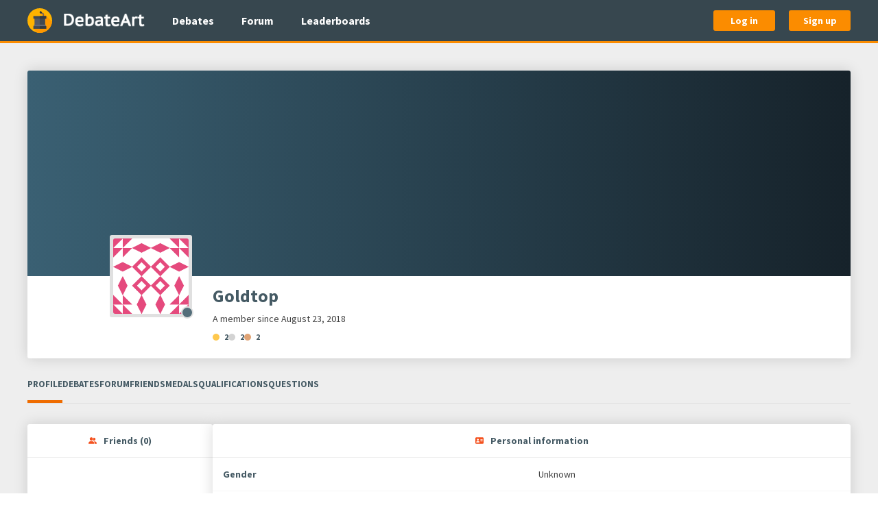

--- FILE ---
content_type: text/html; charset=utf-8
request_url: https://www.debateart.com/members/Goldtop
body_size: 3576
content:
<!DOCTYPE html>
<html lang="en">
  <head>
    <meta charset="utf-8">
    <meta name="viewport" content="width=device-width, initial-scale=1.0, maximum-scale=1">


    <title> Goldtop </title>

      <meta name="description" content="Full information about Goldtop&#39;s profile, including education, religion views, preferred political ideology, occupation and some more.
">

<meta content="GEBfIjdzFGE7PhcrATZ_ZnwATwpmFwEtQ08fS5CUIyGiIZ424LyZ_NQk" name="csrf-token">





    <link rel="stylesheet" href="/css/main-43dab9dac42965f78698ae893e23090e.css?vsn=d">

    <link rel="apple-touch-icon" sizes="180x180" href="/apple-touch-icon-036f5499fd814a3ec746362065507e44.png?vsn=d">
    <link rel="icon" type="image/png" sizes="32x32" href="/favicon-32x32-833a71dbd46a3a88ebc53ef9b92c4464.png?vsn=d">
    <link rel="icon" type="image/png" sizes="16x16" href="/favicon-16x16-cb8816d658c86e815b9cb7027ecb1c85.png?vsn=d">
    <link rel="manifest" href="/webmanifest-88c6f1dcfbdd91dedaa5de14d5673c29.json?vsn=d">
    <link rel="mask-icon" href="/safari-pinned-tab-c743b3efb912fd1a8fd8e6bcd7f3d211.svg?vsn=d" color="#37474f">
    <link rel="shortcut icon" href="/favicon.ico" type="image/x-icon">
    <meta name="msapplication-TileColor" content="#37474f">
    <meta name="msapplication-TileImage" content="/mstile-150x150-446180539434e1ae3a85d444d2555248.png?vsn=d">
    <meta name="theme-color" content="#37474f">
<meta content="236636366955918" property="fb:app_id"><meta content="2141956212722125" property="fb:pages"><meta content="Full information about Goldtop&#39;s profile, including education, religion views, preferred political ideology, occupation and some more.
" property="og:description"><meta content="/images/social-sharing/debateart-5361afc372cb60a4e29a559243209d30.jpg?vsn=d" property="og:image"><meta content="DebateArt.com" property="og:image:alt"><meta content="1875" property="og:image:height"><meta content="image/jpeg" property="og:image:type"><meta content="1875" property="og:image:width"><meta content="en_EN" property="og:locale"><meta content="DebateArt.com" property="og:site_name"><meta content="Goldtop" property="og:title"><meta content="website" property="og:type"><meta content="https://www.debateart.com/members/Goldtop" property="og:url"><meta content="summary" property="twitter:card"><meta content="@DebateArt" property="twitter:creator"><meta content="Full information about Goldtop&#39;s profile, including education, religion views, preferred political ideology, occupation and some more.
" property="twitter:description"><meta content="/images/social-sharing/debateart-5361afc372cb60a4e29a559243209d30.jpg?vsn=d" property="twitter:image"><meta content="@DebateArt" property="twitter:site"><meta content="Goldtop" property="twitter:title">


    <script defer src="/js/main-90e0d2a0056268d1909cd93b0af52358.js?vsn=d"></script>
    <script> </script> <!-- It prevents CSS transitions from triggering on page load, fuck knows why -->
  </head>

  <body class="" itemscope itemtype="http://schema.org/WebPage">
<header class="main-header">
  <div class="base-container">
    <div class="main-header__content">
      <a href="/" class="main-header__logo-link" title="Go to main page" aria-label="Go to main page">
        <img src="/images/logos/witness-97e89c0159dd49799b40cdc4204b016d.svg?vsn=d" class="main-header__logo-icon-image" alt="Witness stand">

        <img src="/images/logos/debate-art-bdbdabf603b44edec89b19a40f6c481a.png?vsn=d" class="main-header__logo-text-image" alt="DebateArt">
      </a>

      <nav class="main-header__nav-links">
        <ul class="main-header__nav-links-list">
          <li>
            <a href="/debates" class="main-header__nav-link">
              Debates
            </a>
          </li>

          <li>
            <a href="/forum" class="main-header__nav-link">
              Forum
            </a>
          </li>

          <li>
            <a href="/leaderboard/debates" class="main-header__nav-link">
              Leaderboards
            </a>
          </li>
        </ul>
      </nav>

        <div class="main-header__auth-buttons">
          <a href="/auth/login" class="button main-header__auth-button">
            Log in
          </a>

          <a href="/auth/sign-up" class="button main-header__auth-button">
            Sign up
          </a>
        </div>

      <div class="main-header__offcanvas-toggle">
        <a data-uk-navbar-toggle-icon data-uk-toggle class="main-header__offcanvas-toggle-link uk-navbar-toggle" href="#main-offcanvas" aria-label="Open hidden navigation">
        </a>
      </div>
    </div>
  </div>
</header>
<div id="main-offcanvas" class="main-offcanvas uk-offcanvas" data-uk-offcanvas="overlay: true; mode: push">
  <div class="uk-offcanvas-bar">
    <nav class="main-offcanvas__nav-links">
      <ul class="main-offcanvas__nav-links-list">
        <li class="main-offcanvas__nav-links-list-header">
          General
        </li>

        <li>
<a class="main-offcanvas__nav-link" href="/">
<svg aria-hidden="true" class="main-offcanvas__nav-link-icon" role="img"><use href="/images/font-awesome/solid-0e5db3f20896c591146c801e1871f219.svg?vsn=d#house"></use></svg>
            Home
</a>
        </li>

        <li>
<a class="main-offcanvas__nav-link" href="/debates">
<svg aria-hidden="true" class="main-offcanvas__nav-link-icon" role="img"><use href="/images/font-awesome/solid-0e5db3f20896c591146c801e1871f219.svg?vsn=d#comments"></use></svg>
            Debates
</a>
        </li>

        <li>
<a class="main-offcanvas__nav-link" href="/forum">
<svg aria-hidden="true" class="main-offcanvas__nav-link-icon" role="img"><use href="/images/font-awesome/solid-0e5db3f20896c591146c801e1871f219.svg?vsn=d#align-left"></use></svg>
            Forum
</a>
        </li>

        <li>
<a class="main-offcanvas__nav-link" href="/leaderboard/debates">
<svg aria-hidden="true" class="main-offcanvas__nav-link-icon" role="img"><use href="/images/font-awesome/solid-0e5db3f20896c591146c801e1871f219.svg?vsn=d#chart-line"></use></svg>
            Leaderboards
</a>
        </li>
      </ul>

        <ul class="main-offcanvas__nav-links-list">
          <li class="main-offcanvas__nav-links-list-header">
            Authentication
          </li>

          <li>
<a class="main-offcanvas__nav-link" href="/auth/login">
<svg aria-hidden="true" class="main-offcanvas__nav-link-icon" role="img"><use href="/images/font-awesome/solid-0e5db3f20896c591146c801e1871f219.svg?vsn=d#right-to-bracket"></use></svg>
              Log in
</a>
          </li>

          <li>
<a class="main-offcanvas__nav-link" href="/auth/sign-up">
<svg aria-hidden="true" class="main-offcanvas__nav-link-icon" role="img"><use href="/images/font-awesome/solid-0e5db3f20896c591146c801e1871f219.svg?vsn=d#user-plus"></use></svg>
              Sign up
</a>
          </li>
        </ul>

    </nav>
  </div>
</div>


    <main class="main-content ">
      <div class="base-container">
<div class="member-show">

<div class="member-show__banner">
  <div class="member-show__banner-wallpaper">
  </div>

  <div class="member-show__banner-info">
    <div class="member-show__banner-avatar">
<img alt="Goldtop&#39;s avatar" class="member-show__banner-avatar-image" src="https://secure.gravatar.com/avatar/1d5dd42c9349369eebfdbcab62c88f48?s=400&amp;d=identicon">
      <div class="member-show__banner-avatar-online-indicator member-show__banner-avatar-online-indicator--days" data-uk-tooltip="Last online - 5 years ago" aria-label="Last online - 5 years ago" role="img" tabindex="-1">
      </div>
    </div>

    <div class="member-show__banner-content">
      <h1 class="member-show__banner-username">
Goldtop
      </h1>

      <p class="member-show__banner-timestamp">
        A member since
<time datetime="2018-08-23T21:03:37Z">August 23, 2018</time>
      </p>

      <div class="member-show__banner-medals">
        <div class="member-show__banner-medal">
          <span role="img" class="member-show__banner-medal-sign member-show__banner-medal-sign--gold" title="Golden medal" aria-label="Golden medal">
          </span>

          <span>
2
          </span>
        </div>

        <div class="member-show__banner-medal">
          <span role="img" class="member-show__banner-medal-sign member-show__banner-medal-sign--silver" title="Silver medal" aria-label="Silver medal">
          </span>

          <span>
2
          </span>
        </div>

        <div class="member-show__banner-medal">
          <span role="img" class="member-show__banner-medal-sign member-show__banner-medal-sign--bronze" title="Bronze medal" aria-label="Bronze medal">
          </span>

          <span>
2
          </span>
        </div>
      </div>

    </div>
  </div>
</div>

<ul class="member-show__tabs">
  <li class="member-show__tab member-show__tab--active">
    <a class="member-show__tab-link" href="/members/Goldtop">
      Profile
    </a>
  </li>

  <li class="member-show__tab ">
    <a class="member-show__tab-link" href="/members/Goldtop/debates">
      Debates
    </a>
  </li>

  <li class="member-show__tab ">
    <a class="member-show__tab-link" href="/members/Goldtop/forum-topics">
      Forum
    </a>
  </li>

  <li class="member-show__tab ">
    <a class="member-show__tab-link" href="/members/Goldtop/friends">
      Friends

    </a>
  </li>

  <li class="member-show__tab ">
    <a class="member-show__tab-link" href="/members/Goldtop/medals">
      Medals
    </a>
  </li>

  <li class="member-show__tab ">
    <a class="member-show__tab-link" href="/members/Goldtop/qualifications">
      Qualifications
    </a>
  </li>

  <li class="member-show__tab ">
    <a class="member-show__tab-link" href="/members/Goldtop/questions">
      Questions
    </a>
  </li>
</ul>
  <div class="member-show__content member-show__content--profile">
    <div class="member-show__side-content">


<section class="member-show__preview-friends member-show__info-box">
  <div class="member-show__info-box-header">
<svg aria-hidden="true" class="member-show__info-box-header-icon" role="img"><use href="/images/font-awesome/solid-0e5db3f20896c591146c801e1871f219.svg?vsn=d#user-group"></use></svg>
    <h2 class="member-show__info-box-header-text">
      Friends
      (0)
    </h2>
  </div>

  <div class="member-show__info-box-body">

      <p class="member-show__preview-friends-empty-msg">
        No friends :(
      </p>

  </div>
</section>
<section class="member-show__stats member-show__info-box">
  <div class="member-show__info-box-header">
<svg aria-hidden="true" class="member-show__info-box-header-icon" role="img"><use href="/images/font-awesome/solid-0e5db3f20896c591146c801e1871f219.svg?vsn=d#chart-bar"></use></svg>
    <h2 class="member-show__info-box-header-text">
      Debates stats
    </h2>
  </div>

  <div class="member-show__info-box-body">
    <dl>
      <div class="member-show__stats-item">
        <dt class="member-show__stats-item-name">
          Total
        </dt>

        <dd class="member-show__stats-item-value">
0
        </dd>
      </div>

      <div class="member-show__stats-item">
        <dt class="member-show__stats-item-name">
          Won
        </dt>

        <dd class="member-show__stats-item-value">
0
        </dd>
      </div>

      <div class="member-show__stats-item">
        <dt class="member-show__stats-item-name">
          Lost
        </dt>

        <dd class="member-show__stats-item-value">
0
        </dd>
      </div>

      <div class="member-show__stats-item">
        <dt class="member-show__stats-item-name">
          Tied
        </dt>

        <dd class="member-show__stats-item-value">
0
        </dd>
      </div>

      <div class="member-show__stats-item">
        <dt class="member-show__stats-item-name">
          Win ratio
        </dt>

        <dd class="member-show__stats-item-value">
0.0%
        </dd>
      </div>

      <div class="member-show__stats-item">
        <dt class="member-show__stats-item-name">
          Rating
        </dt>

        <dd class="member-show__stats-item-value">
1500
        </dd>
      </div>

      <div class="member-show__stats-item">
        <dt class="member-show__stats-item-name">
          Comments
        </dt>

        <dd class="member-show__stats-item-value">
0
        </dd>
      </div>

      <div class="member-show__stats-item">
        <dt class="member-show__stats-item-name">
          Votes
        </dt>

        <dd class="member-show__stats-item-value">
0
        </dd>
      </div>
    </dl>
  </div>
</section>
<section class="member-show__stats member-show__info-box">
  <div class="member-show__info-box-header">
<svg aria-hidden="true" class="member-show__info-box-header-icon" role="img"><use href="/images/font-awesome/solid-0e5db3f20896c591146c801e1871f219.svg?vsn=d#chart-bar"></use></svg>
    <h2 class="member-show__info-box-header-text">
      Forum stats
    </h2>
  </div>

  <div class="member-show__info-box-body">
    <dl>
      <div class="member-show__stats-item">
        <dt class="member-show__stats-item-name">
          Topics
        </dt>

        <dd class="member-show__stats-item-value">
7
        </dd>
      </div>

      <div class="member-show__stats-item">
        <dt class="member-show__stats-item-name">
          Posts
        </dt>

        <dd class="member-show__stats-item-value">
1,706
        </dd>
      </div>

      <div class="member-show__stats-item">
        <dt class="member-show__stats-item-name">
          Likes
        </dt>

        <dd class="member-show__stats-item-value">
32
        </dd>
      </div>

      <div class="member-show__stats-item">
        <dt class="member-show__stats-item-name">
          Mentions
        </dt>

        <dd class="member-show__stats-item-value">
1,172
        </dd>
      </div>
    </dl>
  </div>
</section>
    </div>

    <div class="member-show__main-content">

<section class="member-show__personal-info member-show__info-box">
  <div class="member-show__info-box-header">
<svg aria-hidden="true" class="member-show__info-box-header-icon" role="img"><use href="/images/font-awesome/solid-0e5db3f20896c591146c801e1871f219.svg?vsn=d#address-card"></use></svg>
    <h2 class="member-show__info-box-header-text">
      Personal information
    </h2>
  </div>

  <div class="member-show__info-box-body">
    <dl>
      <div class="member-show__personal-info-item">
        <dt class="member-show__personal-info-item-name">
Gender
        </dt>

        <dd class="member-show__personal-info-item-value">
Unknown
        </dd>
      </div>

      <div class="member-show__personal-info-item">
        <dt class="member-show__personal-info-item-name">
Country
        </dt>

        <dd class="member-show__personal-info-item-value">

            Unknown

        </dd>
      </div>

        <div class="member-show__personal-info-item">
          <dt class="member-show__personal-info-item-name">
Education
          </dt>

          <dd class="member-show__personal-info-item-value">
Unknown
          </dd>
        </div>

        <div class="member-show__personal-info-item">
          <dt class="member-show__personal-info-item-name">
Religion
          </dt>

          <dd class="member-show__personal-info-item-value">
Unknown
          </dd>
        </div>

        <div class="member-show__personal-info-item">
          <dt class="member-show__personal-info-item-name">
Political ideology
          </dt>

          <dd class="member-show__personal-info-item-value">
Unknown
          </dd>
        </div>

        <div class="member-show__personal-info-item">
          <dt class="member-show__personal-info-item-name">
Life priority
          </dt>

          <dd class="member-show__personal-info-item-value">
Unknown
          </dd>
        </div>

        <div class="member-show__personal-info-item">
          <dt class="member-show__personal-info-item-name">
Occupation
          </dt>

          <dd class="member-show__personal-info-item-value">
Unknown
          </dd>
        </div>

    </dl>
  </div>
</section>
<section class="member-show__about-me member-show__info-box">
  <div class="member-show__info-box-header">
<svg aria-hidden="true" class="member-show__info-box-header-icon" role="img"><use href="/images/font-awesome/solid-0e5db3f20896c591146c801e1871f219.svg?vsn=d#align-left"></use></svg>
    <h2 class="member-show__info-box-header-text">
      About me
    </h2>
  </div>

  <div class="member-show__info-box-body">

    <div class="member-show__about-me-text member-show__about-me-text--empty">

        No information

    </div>
  </div>
</section>
    </div>
  </div>
</div>



      </div>
    </main>

<footer class="main-footer">
  <div class="base-container">
    <div class="main-footer__content">
      <a href="/" class="main-footer__logo-link" title="Go to main page" aria-label="Go to main page">
        <img src="/images/logos/witness-97e89c0159dd49799b40cdc4204b016d.svg?vsn=d" class="main-footer__logo-icon-image" alt="Witness stand">

        <img src="/images/logos/debate-art-bdbdabf603b44edec89b19a40f6c481a.png?vsn=d" class="main-footer__logo-text-image" alt="DebateArt">
      </a>

      <div class="main-footer__nav-links">
        <ul class="main-footer__nav-links-list">
          <li>
            <a href="/help" class="main-footer__nav-link">
              Help center
            </a>
          </li>

          <li>
            <a href="/privacy-policy" class="main-footer__nav-link">
              Privacy policy
            </a>
          </li>

          <li>
            <a href="/rules" class="main-footer__nav-link">
              Code of Conduct
            </a>
          </li>

          <li>
            <a href="/release-notes" class="main-footer__nav-link">
              Release notes
            </a>
          </li>

          <li>
            <a href="/donations" class="main-footer__nav-link">
              Donate
            </a>
          </li>
        </ul>
      </div>

      <div class="main-footer__social-buttons">
        <a href="https://www.patreon.com/DebateArt" class="main-footer__social-button main-footer__social-button--patreon" title="Visit Patreon page" aria-label="Visit Patreon page">
          <img src="/images/brand-logos/patreon-77729b9e53191544a7dcb262b6ddf63f.svg?vsn=d" alt="Patreon logo">
        </a>

        <a href="https://www.facebook.com/debateartcom/" class="main-footer__social-button main-footer__social-button--facebook" title="Visit Facebook page" aria-label="Visit Facebook page">
          <img src="/images/brand-logos/facebook-b2acf0a03be8f248c3e9979d7997c82a.svg?vsn=d" alt="Facebook logo">
        </a>

        <a href="https://twitter.com/DebateArt" class="main-footer__social-button main-footer__social-button--twitter" title="Visit Twitter" aria-label="Visit Twitter">
          <img src="/images/brand-logos/twitter-185fda70e335a5f0eb23c1a3a89bb562.svg?vsn=d" alt="Twitter logo">
        </a>

        <a href="https://www.reddit.com/r/DebateArtCom" class="main-footer__social-button main-footer__social-button--reddit" title="Visit Reddit forum" aria-label="Visit Reddit forum">
          <img src="/images/brand-logos/reddit-584548b372a8f75e340fbcdba3cc2256.svg?vsn=d" alt="Reddit logo">
        </a>

        <a href="/cdn-cgi/l/email-protection#aecacbcccfdacbcfdcdacdc1c3eec9c3cfc7c280cdc1c3" class="main-footer__social-button main-footer__social-button--mail" title="Send an email" aria-label="Send an email">
          <img src="/images/brand-logos/mail-28510e0767524c008c4c36b6eb1a2a2a.svg?vsn=d" alt="Mail">
        </a>
      </div>
    </div>
  </div>
</footer>












  <script data-cfasync="false" src="/cdn-cgi/scripts/5c5dd728/cloudflare-static/email-decode.min.js"></script><script defer src="https://static.cloudflareinsights.com/beacon.min.js/vcd15cbe7772f49c399c6a5babf22c1241717689176015" integrity="sha512-ZpsOmlRQV6y907TI0dKBHq9Md29nnaEIPlkf84rnaERnq6zvWvPUqr2ft8M1aS28oN72PdrCzSjY4U6VaAw1EQ==" data-cf-beacon='{"version":"2024.11.0","token":"957a7d1891e04283b1317ae160ed4155","r":1,"server_timing":{"name":{"cfCacheStatus":true,"cfEdge":true,"cfExtPri":true,"cfL4":true,"cfOrigin":true,"cfSpeedBrain":true},"location_startswith":null}}' crossorigin="anonymous"></script>
</body>
</html>

--- FILE ---
content_type: image/svg+xml
request_url: https://www.debateart.com/images/brand-logos/reddit-584548b372a8f75e340fbcdba3cc2256.svg?vsn=d
body_size: 136
content:
<?xml version="1.0"?>
<svg xmlns="http://www.w3.org/2000/svg" enable-background="new 0 0 24 24" height="512px" viewBox="0 0 24 24" width="512px"><g><path d="m21.325 9.308c-.758 0-1.425.319-1.916.816-1.805-1.268-4.239-2.084-6.936-2.171l1.401-6.406 4.461 1.016c0 1.108.89 2.013 1.982 2.013 1.113 0 2.008-.929 2.008-2.038s-.889-2.038-2.007-2.038c-.779 0-1.451.477-1.786 1.129l-4.927-1.108c-.248-.067-.491.113-.557.365l-1.538 7.062c-2.676.113-5.084.928-6.895 2.197-.491-.518-1.184-.837-1.942-.837-2.812 0-3.733 3.829-1.158 5.138-.091.405-.132.837-.132 1.268 0 4.301 4.775 7.786 10.638 7.786 5.888 0 10.663-3.485 10.663-7.786 0-.431-.045-.883-.156-1.289 2.523-1.314 1.594-5.115-1.203-5.117zm-15.724 5.41c0-1.129.89-2.038 2.008-2.038 1.092 0 1.983.903 1.983 2.038 0 1.109-.89 2.013-1.983 2.013-1.113.005-2.008-.904-2.008-2.013zm10.839 4.798c-1.841 1.868-7.036 1.868-8.878 0-.203-.18-.203-.498 0-.703.177-.18.491-.18.668 0 1.406 1.463 6.07 1.488 7.537 0 .177-.18.491-.18.668 0 .207.206.207.524.005.703zm-.041-2.781c-1.092 0-1.982-.903-1.982-2.011 0-1.129.89-2.038 1.982-2.038 1.113 0 2.008.903 2.008 2.038-.005 1.103-.895 2.011-2.008 2.011z" fill="#FFFFFF" data-original="#FF5722" class="active-path" data-old_color="#ff5722"/></g> </svg>
